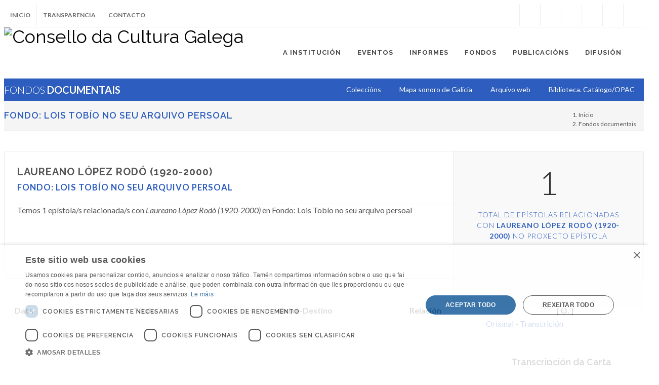

--- FILE ---
content_type: text/html; charset=ISO-8859-1
request_url: https://consellodacultura.gal/fondos_documentais/epistolarios/persoas-coleccion.php?p=27244&epistolario=10267
body_size: 22458
content:

<!DOCTYPE html>
<html dir="ltr" lang="en-US">
<head>
	<!-- script type="text/javascript">

  var _gaq = _gaq || [];
  _gaq.push(['_setAccount', 'UA-19323509-2']);
  _gaq.push(['_setDomainName', 'consellodacultura.gal']);
  _gaq.push(['_trackPageview']);

  (function() {
    var ga = document.createElement('script'); ga.type = 'text/javascript'; ga.async = true;
    ga.src = ('https:' == document.location.protocol ? 'https://ssl' : 'http://www') + '.google-analytics.com/ga.js';
    var s = document.getElementsByTagName('script')[0]; s.parentNode.insertBefore(ga, s);
  })();

</script -->


<!-- Google tag (gtag.js) -->
<script async src="https://www.googletagmanager.com/gtag/js?id=G-FGTN8KM0HQ"></script>
<script>
  window.dataLayer = window.dataLayer || [];
  function gtag(){dataLayer.push(arguments);}
  gtag('js', new Date());

  gtag('config', 'G-FGTN8KM0HQ');
</script>




<!-- Matomo -->
<script>
  var _paq = window._paq = window._paq || [];
  /* tracker methods like "setCustomDimension" should be called before "trackPageView" */
  _paq.push(['trackPageView']);
  _paq.push(['enableLinkTracking']);
  (function() {
    var u="//matomo.consellodacultura.gal/";
    _paq.push(['setTrackerUrl', u+'matomo.php']);
    _paq.push(['setSiteId', '2']);
    var d=document, g=d.createElement('script'), s=d.getElementsByTagName('script')[0];
    g.async=true; g.src=u+'matomo.js'; s.parentNode.insertBefore(g,s);
  })();
</script>
<!-- End Matomo Code -->
<!-- Matomo Image Tracker-->
<noscript><img referrerpolicy="no-referrer-when-downgrade" src="https://matomo.consellodacultura.gal/matomo.php?idsite=2&amp;rec=1" style="border:0" alt="" />
<!-- End Matomo --></noscript>

	<meta http-equiv="Content-Type" content="text/html; charset=iso-8859-1">

	<!-- css -->
    <!-- Stylesheets
	============================================= -->
	<link href="https://fonts.googleapis.com/css?family=Lato:300,400,400italic,600,700|Raleway:300,400,500,600,700|Crete+Round:400italic" rel="stylesheet" type="text/css" />

	<link rel="stylesheet" href="https://consellodacultura.gal/css/bootstrap.css" type="text/css" />
	<link rel="stylesheet" href="https://consellodacultura.gal/style.css" type="text/css" />
	<link rel="stylesheet" href="https://consellodacultura.gal/css/dark.css" type="text/css" />
	<link rel="stylesheet" href="https://consellodacultura.gal/css/font-icons.css" type="text/css" />
	<link rel="stylesheet" href="https://consellodacultura.gal/css/animate.css" type="text/css" />
	<link rel="stylesheet" href="https://consellodacultura.gal/css/magnific-popup.css" type="text/css" />

	<link rel="stylesheet" href="https://consellodacultura.gal/css/responsive.css" type="text/css" />
	<meta name="viewport" content="width=device-width, initial-scale=1" />
	<!--[if lt IE 9]>
		<script src="http://css3-mediaqueries-js.googlecode.com/svn/trunk/css3-mediaqueries.js"></script>
	<![endif]-->

	<!-- SLIDER REVOLUTION 5.x CSS SETTINGS -->
	<link rel="stylesheet" type="text/css" href="https://consellodacultura.gal/include/rs-plugin/css/settings.css" media="screen" />
	<link rel="stylesheet" type="text/css" href="https://consellodacultura.gal/include/rs-plugin/css/layers.css">
	<link rel="stylesheet" type="text/css" href="https://consellodacultura.gal/include/rs-plugin/css/navigation.css">
    <style>
	li coordinador/a {background-color:#f4f4f4;}
	.tp-video-play-button { display: none !important; }
	.tp-caption { white-space: nowrap; }
	</style>
	<script type="text/javascript" charset="UTF-8" src="//cdn.cookie-script.com/s/71b0bdfcab9ec027d8eb1bc1e0137943.js"></script>


	<!-- Document Title
	============================================= -->
	<title>Laureano López Rodó (1920-2000) /  Fondo: Lois Tobío no seu arquivo persoal / PROXECTO EP&Iacute;STOLAS / FONDOS DOCUMENTAIS / CONSELLO DA CULTURA GALEGA</title>

</head>
<body class="stretched no-transition">


		<!-- Header
		============================================= -->
		<script type="text/javascript" charset="UTF-8" src="//cdn.cookie-script.com/s/1b38356ed45d41a19687d3a17b9f0502.js"></script>

<!-- Banner
		============================================= -->
        <div id="top-bar" style="background-color:#27357F; display:none;">

			<div class="container clearfix">

				<div class="col_full nobottommargin">

					<!-- Top Links
					============================================= -->
					<div class="top-links" style="margin:auto; alignment-adjust:middle;">
						<a href="https://consellodacultura.gal/especiais/CCG40/"><img src="https://consellodacultura.gal/mediateca/extras/CCG_ig_banner40.gif"></a>
					</div><!-- .top-links end -->

				</div>

				</div>

			</div>

		</div><!-- #banner end --><!-- Top Bar
		============================================= -->
        <div id="top-bar">

			<div class="container clearfix">

				<div class="col_half nobottommargin">

					<!-- Top Links
					============================================= -->
					<div class="top-links">
						<ul>
							<li><a href="https://consellodacultura.gal/index.php">Inicio</a></li>
							<li><a href="https://consellodacultura.gal/transparencia.php">Transparencia</a></li>
							<li><a href="https://consellodacultura.gal/paxina.php?id=544">Contacto</a></li>
						</ul>
					</div><!-- .top-links end -->

				</div>

				<div class="col_half fright col_last nobottommargin">

					<!-- Top Social
					============================================= -->
					<div id="top-social">
						<ul><li><a href="https://www.instagram.com/consellocultura/" class="si-instagram"><span class="ts-icon"><i class="icon-instagram"></i></span><span class="ts-text">Instagram</span></a></li>
							<li><a href="https://www.facebook.com/consellocultura/" class="si-facebook"><span class="ts-icon"><i class="icon-facebook"></i></span><span class="ts-text">Facebook</span></a></li>
							<li><a href="https://twitter.com/consellocultura" class="si-twitter"><span class="ts-icon"><i class="icon-twitter"></i></span><span class="ts-text">Twitter</span></a></li>
							<li><a href="https://soundcloud.com/consello-cultura-galega" class="si-soundcloud"><span class="ts-icon"><i class="icon-soundcloud"></i></span><span class="ts-text">Soundcloud</span></a></li>
							<li><a href="https://www.youtube.com/user/ConsellodaCultura/" class="si-youtube"><span class="ts-icon"><i class="icon-youtube"></i></span><span class="ts-text">Youtube</span></a></li>
							<li><a href="tel:+34981957202" class="si-call"><span class="ts-icon"><i class="icon-call"></i></span><span class="ts-text">+34.981.957202</span></a></li>
							<li><a href="mailto:correo@consellodacultura.gal" class="si-email3"><span class="ts-icon"><i class="icon-email3"></i></span><span class="ts-text">correo@consellodacultura.gal</span></a></li>
						</ul>
					</div><!-- #top-social end -->

				</div>

			</div>

		</div><!-- #top-bar end -->

		<!-- Header
		============================================= -->
        <header id="header">

			<div id="header-wrap">

				<div class="container clearfix">

					<div id="primary-menu-trigger"><i class="icon-reorder"></i></div>

					<!-- Logo
					============================================= -->
					<div id="logo">
						<a href="https://consellodacultura.gal/index.php" class="standard-logo" data-dark-logo="https://consellodacultura.gal/images/logo-dark.png"><img src="https://consellodacultura.gal/images/logo.png" alt="Consello da Cultura Galega"></a>
						<a href="https://consellodacultura.gal/index.php" class="retina-logo" data-dark-logo="https://consellodacultura.gal/images/logo-dark@2x.png"><img src="https://consellodacultura.gal/images/logo@2x.png" alt="Consello da Cultura Galega"></a>
					</div><!-- #logo end -->

			<!-- Primary Navigation
					============================================= -->
					<nav id="primary-menu">
                    
                    <ul>

                        
						<li class="mega-menu"><a href="#">
						<div>A Instituci&oacute;n</div></a>
								<div class="mega-menu-content style-2 clearfix">
									<ul class="mega-menu-column col-md-5">
                                    <li class="mega-menu-title">
                                    <ul>
										<li>
											<div class="widget clearfix">
                                            <a href="https://www.youtube.com/watch?v=RGL1KYEipJg" target="_blank"><img src="https://consellodacultura.gal/mediateca/extras/CCG_ac_2019_video-presentacion-presidenta.jpg" /></a>
											</div>
                                            
										</li>
                                        <li style="margin-top:10px;">Neste pequeno vídeo, a presidenta do Consello da Cultura Galega explica algunhas das claves das súas ideas para a cultura de Galicia, o seu futuro e a súa herdanza.</li>
                                    </ul>
                                    </li>
									</ul>
									<ul class="mega-menu-column col-md-2">
										<li class="mega-menu-title"><a href="https://consellodacultura.gal/paxina.php?id=4812"><div>Que &eacute; o CCG?</div></a>
											<ul>
												<li><a href="https://consellodacultura.gal/paxina.php?id=4655"><div>Competencias</div></a></li>
                                                <li><a href="https://consellodacultura.gal/paxina.php?id=4678">
                                                <div>Lexislaci&oacute;n</div></a></li>
                                            </ul>
                                         </li>
              							 <div class="line" style="margin:5px 0; padding:5px 0;"></div>
                                         <li class="mega-menu-title"><a href="https://consellodacultura.gal/historia.php"><div>Historia</div></a>
											<ul>
												<li><a href="fitos.php"><div>Fitos</div></a></li>
												<li><a href="https://consellodacultura.gal/historia-videos.php">
												<div>Testemu&ntilde;as</div></a></li>
											</ul>
										 </li>
									 </ul>
									<ul class="mega-menu-column col-md-3">
										<li class="mega-menu-title"><a href="#"><div>Composición</div></a>
											<ul>
												<li><a href="https://consellodacultura.gal/plenario.php" class="sf-with-ul"><div>Plenario</div></a></li>
                                                <li><a href="https://consellodacultura.gal/comision-executiva.php" class="sf-with-ul">
												<div>Comisi&oacute;n executiva</div></a></li>
                                                <li><a href="https://consellodacultura.gal/presidencia.php" class="sf-with-ul"><div>Presidencia</div></a></li>
                                                <li><a href="https://consellodacultura.gal/seccions.php" class="sf-with-ul">
                                                <div>Secci&oacute;ns</div></a></li>
                                                
												
												
                                                
												<li><a href="https://consellodacultura.gal/arquivos.php" class="sf-with-ul"><div>Arquivos</div></a></li>
												<li><a href="https://consellodacultura.gal/comisions.php" class="sf-with-ul">
												<div>Comisi&oacute;ns t&eacute;cnicas e temporais</div></a></li>
											</ul>
										</li>									
                                     </ul>
										<ul class="mega-menu-column col-md-2">
<li class="mega-menu-title"><a href="https://consellodacultura.gal/medallas"><div>Medallas</div></a></li>
											        <div class="line" style="margin:3px 0; padding:3px 0;"></div>
<li class="mega-menu-title"><a href="https://consellodacultura.gal/area2.php?arq=4774"><div>Acción exterior</div></a></li>
															 <div class="line" style="margin:5px 0; padding:5px 0;"></div>							
                                        
										<li class="mega-menu-title"><a href="https://consellodacultura.gal/paxina.php?id=544"><div>Contacto</div></a>
											<ul>
												<li><a href="https://consellodacultura.gal/paxina.php?id=4724"><div>Localizaci&oacute;n</div></a></li>
												<li><a href="https://consellodacultura.gal/paxina.php?id=544"><div>Directorio</div></a></li>
                                        		<li><a href="https://consellodacultura.gal/paxina.php?id=543"><div>Imaxe gr&aacute;fica</div></a></li>
                                        		
											</ul>
										</li>
                                        
									</ul>
								</div>
					  </li>
                      		
						<li><a href="#">
							<div>Eventos</div></a>
								<ul>
									<li><a href="https://consellodacultura.gal/actividades.php?id=1"><h6 style="margin-bottom:0;">Actividades</h6></a></li>
									<li><a href="https://consellodacultura.gal/exposicions.php?id=1"><h6 style="margin-bottom:0;">Exposicións</h6></a></li>
	                                
	                                <li><a href="https://consellodacultura.gal/ccg-acolle.php" class="sf-with-ul">
	                                <div><h6 style="margin-bottom:0;">CCG Acolle</div></a></li>
	                                <li><a href="https://consellodacultura.gal/eventos.php?id=3" class="sf-with-ul">
	                                <div><h6 style="margin-bottom:0;">CCG Colabora</div></a></li>
	                                
	                                <li><a href="https://consellodacultura.gal/exterior.php" class="sf-with-ul">
	                                <div><h6 style="margin-bottom:0;">Exterior</div></a></li>
	                                <li><a href="#"><h6 style="margin-bottom:0;">Conmemoracións</h6></a>
										<ul>
	                                    	<li><a href="#" class="sf-with-ul"><div>Día das Letras Galegas</div></a>
	                                    		<ul>
													<li><a href="https://consellodacultura.gal/diadasletrasgalegas/2025/">2025 - Cantareiras</a></li>
													<li><a href="https://consellodacultura.gal/diadasletrasgalegas/2024/">2024 - Luísa Villalta</a></li>
													<li><a href="https://consellodacultura.gal/diadasletrasgalegas/2023/">2023 - Francisco Fernández del Riego</a></li>
                                                
													<li><a href="https://consellodacultura.gal/diadasletrasgalegas/2022/">2022 - Florencio Delgado Gurriarán</a></li>
                                                <li><a href="https://consellodacultura.gal/diadasletrasgalegas/2021/">2021 - Xela Arias</a></li>
													<li><a href="https://consellodacultura.gal/diadasletrasgalegas/2020/">2020 - Ricardo Carballo Calero</a></li>
												  <li><a href="https://consellodacultura.gal/diadasletrasgalegas/2019/">2019 – Antonio Fraguas</a></li>
												  <li><a href="https://consellodacultura.gal/publicacion.php?id=4318">2018 – María Victoria Moreno</a></li>
												  <li><a href="https://consellodacultura.gal/album/persoeiros/detalle.php?id=7051&persoa=732">2017 – Carlos Casares</a></li>
											  </ul>
	                                    	</li>
	                                    	<li><a href="#" class="sf-with-ul"><div>Concerto das Letras</div></a>
	                                    		<ul>
													      <li><a href="https://consellodacultura.gal/especial/concerto-letras-2025/">												    2025													</a></li>
													      <li><a href="https://consellodacultura.gal/especial/concerto-letras-2024/">												    2024													</a></li>
                                                <li><a href="https://consellodacultura.gal/especial/concerto-letras-2023/">												    2023													</a></li>
													<li><a href="https://consellodacultura.gal/especial/concerto-letras-2022/">												    2022													</a></li>
													<li><a href="https://consellodacultura.gal/especial/concerto-letras-2021/">												    2021													</a></li>
													<li><a href="https://consellodacultura.gal/especial/concerto-letras-2020/">												    2020													</a></li>
												  <li><a href="https://consellodacultura.gal/especial/concerto-letras-2019/">2019</a></li>
												  <li><a href="https://consellodacultura.gal/especial/concerto-letras-2018/">2018</a></li>
												  <li><a href="https://consellodacultura.gal/especial/concerto-letras-2017/">2017</a></li>
												  <li><a href="https://consellodacultura.gal/especial/concerto-letras-2016/">2016</a></li>
												  <li><a href="https://consellodacultura.gal/especial/concerto-letras-2015/">2015</a></li>
												  <li><a href="https://consellodacultura.gal/especial/concerto-letras-2014/">2014</a></li>
												  <li><a href="https://consellodacultura.gal/evento.php?id=200136">2013</a></li>
												  <li><a href="https://consellodacultura.gal/evento.php?id=353">2012</a></li>
											  </ul>
	                                    	</li>
	                                    	<li><a href="#" class="sf-with-ul"><div>No bico un cantar</div></a>
	                                    		<ul>
													<li><a href="	https://consellodacultura.gal/no-bico-un-cantar/2025/">2025</a></li>
													<li><a href="	https://consellodacultura.gal/no-bico-un-cantar/2024/">2024</a></li>
													<li><a href="	https://consellodacultura.gal/no-bico-un-cantar/2021/">2021</a></li>
												
																							
													<li><a href="https://consellodacultura.gal/no-bico-un-cantar/2020/">2020</a></li>
												  <li><a href="https://consellodacultura.gal/no-bico-un-cantar/2019/">2019</a></li>
												  <li><a href="https://consellodacultura.gal/no-bico-un-cantar/2018/">2018</a></li>
												  <li><a href="https://consellodacultura.gal/no-bico-un-cantar/2017/">2017</a></li>
												  <li><a href="https://consellodacultura.gal/no-bico-un-cantar/2016/">2016</a></li>
												  <li><a href="https://consellodacultura.gal/no-bico-un-cantar/2015/">2015</a></li>
												  <li><a href="https://consellodacultura.gal/no-bico-un-cantar/2014/">2014</a></li>
												  <li><a href="https://consellodacultura.gal/no-bico-un-cantar/2013/">2013</a></li>
											  </ul>
	                                    	</li>
											  <li><a href="https://consellodacultura.gal/todos.php?serie=Ano Castelao">Ano Castelao 2025</a></li>
													<li><a href="https://consellodacultura.gal/seg/">Centenario do SEG</a></li>
											
											      <li><a href="https://consellodacultura.gal/especiais/centenario-de-manuel-murguia" class="sf-with-ul"><div>Centenario de Manuel Murguía</div></a></li>
											
	                                    	
	                                    	<li><a href="#" class="sf-with-ul"><div>Día das Artes Galegas</div></a>
	                                    		<ul>
													<li><a href="https://consellodacultura.gal/especiais/domingo-de-andrade/">2020 – Domingo de Andrade</a></li>
												</ul>
	                                    	</li>
	                                    	<li><a href="https://consellodacultura.gal/exposicions/item.php?id=6247&exp=200807&idioma=gal&nome=Artesa.%202019" class="sf-with-ul"><div>Día da Ciencia en Galego</div></a></li>
	                                    	<li><a href="https://consellodacultura.gal/especiais/nos/" class="sf-with-ul"><div>Ano Nós</div></a></li>
                                            
                                            <li><a href="https://consellodacultura.gal/especiais/centenario-de-emilia-pardo-bazan/" class="sf-with-ul"><div>Centenario de Emilia Pardo Bazán</div></a></li>
                                            
	                                    	<li><a href="#" class="sf-with-ul"><div>Día do Patrimonio Mundial</div></a>
	                                    		<ul>
                                                <li><a href="https://consellodacultura.gal/dia-do-patrimonio-2020.php">2020</a></li>
													<li><a href="https://consellodacultura.gal/dia-do-patrimonio-2018.php">2018</a></li>
												</ul>
	                                    	</li>
	                                    </ul>
	                                </li>
	                                <li><a href="http://roteiros.culturagalega.gal/" class="sf-with-ul"><div><h6 style="margin-bottom:0;">Roteiros</h6></div></a></li>
	                                
	                                <li><a href="https://consellodacultura.gal/eventos_tipos.php?tipo=esp" class="sf-with-ul"><div><h6 style="margin-bottom:0;">Especiais</h6></div></a>  </li>
                               </ul>
                            </li>
                      		
						<li><a href="#">
							<div>Informes</div></a>
								<ul>
									<li><a href="https://consellodacultura.gal/ocg/"><h6 style="margin-bottom:0;">Observatorio da Cultura Galega</h6></a></li>
									<li><a href="https://consellodacultura.gal/libros-tipo.php?tipo=Documento%20de%20Traballo"><h6 style="margin-bottom:0;">Documentos de traballo</h6></a></li>
	                                <li><a href="https://consellodacultura.gal/libros-tipo.php?tipo=Informe"><h6 style="margin-bottom:0;">Informes</h6></a></li>
                                </ul>
                        </li>
                      		
						<li><a href="#">
						<div>Fondos</div></a>
								<ul>
	                                <li><a href="#" class="sf-with-ul"><div><h6 style="margin-bottom:0;">C. de documentación</h6></div></a>
                                    
	                                    <ul>
											<li><a href="https://consellodacultura.gal/aeg/">Arquivo da Emigración galega</a></li>
										  <li><a href="https://consellodacultura.gal/cdif/">Centro de Documentación en Igualdade e Feminismos</a></li>
										  <li><a href="https://consellodacultura.gal/cdsg/">Centro de Documentación Sociolíngüística de Galicia</a></li>
										  <li><a href="https://consellodacultura.gal/asg/">Arquivo Sonoro de Galicia</a></li>
									  </ul>
                                      
	                                <li><a href="https://consellodacultura.gal/paxina.php?id=7321" class="sf-with-ul"><h6 style="margin-bottom:0;">Biblioteca</h6></a></li>
                                      
	                                <li><a href="https://consellodacultura.gal/fondos_documentais/epistolarios/">
	                                <h6 style="margin-bottom:0;">Fondos</h6></a>
										<ul>
	                                             <li><a href="https://consellodacultura.gal/fondos_documentais/fondo.php?f=10411" class="sf-with-ul">Fondo Miguel Gutiérrez de propaganda política</a></li>
                                                 
	                                             <li><a href="https://consellodacultura.gal/fondos_documentais/fondo.php?f=10517" class="sf-with-ul">Fondo "Queimada popular de Cervo</a></li>
                                                 </ul></li>
	                                <li><a href="https://consellodacultura.gal/fondos_documentais/hemeroteca/" class="sf-with-ul"><div><h6 style="margin-bottom:0;">Hemeroteca</h6></div></a>
	                                    <ul>
											<li><a href="https://consellodacultura.gal/fondos_documentais/hemeroteca/coleccion.php?id=7523">A Nosa Terra</a></li>
                                            <li><a href="https://consellodacultura.gal/fondos_documentais/hemeroteca/coleccion.php?id=7050">A Saia. Publicacións Periódicas Feministas</a></li>
										  
										  <li><a href="https://consellodacultura.gal/fondos_documentais/hemeroteca/coleccion.php?id=5728">Céltiga. Revista da emigración</a></li>
										  <li><a href="https://consellodacultura.gal/fondos_documentais/hemeroteca/coleccion.php?id=10297">Cultura Obrera</a></li>
											 <li><a href="https://consellodacultura.gal/fondos_documentais/hemeroteca/coleccion.php?id=10368">Cultura Proletaria</a></li>
											 <li><a href="https://consellodacultura.gal/fondos_documentais/hemeroteca/coleccion.php?id=10531">España Libre</a></li>
												<li><a href="https://consellodacultura.gal/fondos_documentais/hemeroteca/cabeceira/index.php?p=4441">Irimia</a></li>
										  <li><a href="https://consellodacultura.gal/fondos_documentais/hemeroteca/coleccion.php?id=406">Repertorio da prensa da emigración</a></li>
												<li><a href="https://consellodacultura.gal/fondos_documentais/hemeroteca/coleccion.php?id=10363">Teima</a></li>
									  </ul>
	                                </li>
	                                <li><a href="#" class="sf-with-ul"><div><h6 style="margin-bottom:0;">Catálogos e repertorios</h6></div></a>
	                                    <ul>
											<li><a href="https://catalogo-rbgalicia.xunta.gal/cgi-bin/koha/opac-search.pl?idx=&amp;q=&amp;branch_group_limit=branch%3ACCG" target="_blank">Biblioteca</a></li>
									
<li><a href="https://consellodacultura.gal/fondos_documentais/materiais/coleccion.php?col=9610">RNE Galicia</a></li>                                            
                                            
											<li><a href="https://consellodacultura.gal/fondos_documentais/hemeroteca/coleccion.php?id=406">Repertorio da prensa da emigración</a></li>
									  </ul>
	                                </li>
	                                <li><a href="https://consellodacultura.gal/fondos_documentais/epistolarios/">
	                                <h6 style="margin-bottom:0;">Proxecto Epístola</h6></a>
										<ul>
	                                             <li><a href="https://consellodacultura.gal/fondos_documentais/epistolarios/epistolario.php?epistolario=10415" class="sf-with-ul"><div>Camilo José Cela</div></a></li>   
	                                             <li><a href="https://consellodacultura.gal/fondos_documentais/epistolarios/epistolario.php?epistolario=10298" class="sf-with-ul"><div>Emilia Pardo Bazán</div></a></li>         
                                                                   	           
                                               <li><a href="https://consellodacultura.gal/fondos_documentais/epistolarios/persoas.php?p=3708" class="sf-with-ul"><div>Luís Seoane</div></a></li>             
                                                       	<li><a href="https://consellodacultura.gal/fondos_documentais/epistolarios/persoas.php?p=3904" class="sf-with-ul">
	                                    	<div>Loís Tobio</div></a></li>
                                                   	                                  	                                    	
                                            <li><a href="https://consellodacultura.gal/fondos_documentais/epistolarios/persoas.php?p=5778" class="sf-with-ul">
	                                    	<div>Paulo Rónai</div></a></li>
                                            
                                            <li><a href="https://consellodacultura.gal/fondos_documentais/epistolarios/persoas.php?p=2869" class="sf-with-ul"><div>Ramón Otero Pedrayo</div></a></li>	       
                                            
                                            <li><a href="https://consellodacultura.gal/fondos_documentais/epistolarios/persoas.php?p=672" class="sf-with-ul">
	                                    	<div>Ricardo Carballo Calero</div></a></li>
                                            
                                            <li><a href="https://consellodacultura.gal/fondos_documentais/epistolarios/persoas.php?p=784" class="sf-with-ul">
	                                    	<div>Rosalía de Castro</div></a></li>
                                            
                                              	<li><a href="https://consellodacultura.gal/fondos_documentais/epistolarios/persoas.php?p=2950" class="sf-with-ul"><div>Valentín Paz Andrade</div></a></li>
                                            
	                                    </ul>
	                                </li>
	                                <li><a href="#"><h6 style="margin-bottom:0;">Coleccións</h6></a>
										<ul>
	                                    	<li><a href="https://consellodacultura.gal/album-de-galicia/" class="sf-with-ul">
	                                    	<div>Álbum de Galicia</div></a></li>
	                                    	<li><a href="http://www.culturagalega.org/atalaia/" class="sf-with-ul"><div>Atalaia</div></a></li>
	                                    	<li><a href="https://consellodacultura.gal/fondos_documentais/coleccion-de-lousas/" class="sf-with-ul">
	                                    	  <div>Colección de lousas</div></a></li>
	                                    	<li><a href="https://consellodacultura.gal/prensa/del_riego.php" class="sf-with-ul">
	                                    	  <div>Francisco Fernández del Riego. Correspondente para América</div></a></li>
	                                    	<li><a href="http://galicia100.consellodacultura.gal/" class="sf-with-ul"><div>Galicia 100</div></a></li>
	                                    	<li><a href="http://gmh.consellodacultura.gal" class="sf-with-ul"><div>Gallaecia Monumenta Historica</div></a></li>
	                                    	<li><a href="http://mapasonoro.consellodacultura.gal/" class="sf-with-ul">
	                                    	  <div>Mapa Sonoro de Galicia</div></a></li>
	                                    	<li><a href="http://www.consellodacultura.gal/proxecto_sarmiento/" class="sf-with-ul">
	                                    	  <div>Proxecto Sarmiento</div></a></li>
	                                    </ul>
	                                </li>
	                                <li><a href="#"><h6 style="margin-bottom:0;">Web histórica</h6></a>
										<ul>
											
	<li><a href="https://consellodacultura.gal/fondos_documentais/web/proxecto.php?id=10523" class="sf-with-ul">
	                                    	  <div>Palabras desconxeladas (Henrique Harguindey)</div></a></li>
	                                    	<li><a href="https://consellodacultura.gal/fondos_documentais/web/proxecto.php?id=7661" class="sf-with-ul">
                                    	    <div>Coordinadora galega de normalización e dinamización</div></a></li>
	                                    	<li><a href="http://poesiagalega.org/" class="sf-with-ul">
	                                    	  <div>Poesía galega</div></a></li>
	                                    	
	                                    </ul>

	                                </li>
                               </ul>
                        </li>
                      		
						<li><a href="#">
							<div>Publicacións</div></a>
								<ul>
									<li><a href="https://consellodacultura.gal/libros.php">Obras impresas e dixitais</a></li>
	                                <li><a href="#" class="sf-with-ul"><div>Recursos e obras de referencia</div></a>
	                                    <ul>
											<li><a href="http://dicionarios.consellodacultura.gal/termosescenicos/">Diccionario de termos escénicos</a></li>
										  <li><a href="http://www.consellodacultura.gal/asg/instrumentos/">Os instrumentos musicais na tradición galega</a></li>
										  <li><a href="https://consellodacultura.gal/recursos-documentais.php">Recursos documentais</a></li>
                                          <li><a href="https://consellodacultura.gal/mediateca/extras/CCG_2022_Normas-de-entrega-de-orixinais-para-a-sua-edicion.pdf">Normas de edici&oacute;n</a></li>
									  </ul>
                                  </li>
                          </ul>
                        </li>
                      		
						<li><a href="#">
							<div>Difusión</div></a>
								<ul>
								  <li><a href="http://www.culturagalega.gal">
							      <h6 style="margin-bottom:0;">culturagalega.gal</h6></a></li>
										  <li><a href="http://www.consellodacultura.gal/agora">
							      <h6 style="margin-bottom:0;">Ágora Podcasts</h6></a></li>
	                              <li><a href="#" class="sf-with-ul"><div><h6 style="margin-bottom:0;">Coñece a cultura galega</h6></div></a>
	                                    <ul>
											<li><a href="http://www.culture.gal">culture.gal</a></li>
											<li><a href="https://consellodacultura.gal/lugares-de-memoria/">Lugares de memoria</a></li>
											<li><a href="http://www.consellodacultura.gal/especiais/seara">Seara. Discover Galician literature</a></li>
											<li><a href="https://consellodacultura.gal/cdsg/loia/?idioma=3" target="_blank">Loia. Guía aberta á lingua galega</a></li>
										  <li><a href="https://consellodacultura.gal/especiais/historias-de-ida-e-volta/index.php">Historias de ida e volta</a></li>
										  <li><a href="http://mapas.consellodacultura.gal/escolas/">As escolas da emigración</a></li>
										  <li><a href="http://mapasonoro.consellodacultura.gal/">Mapa sonoro de Galicia</a></li>
										  <li><a href="http://www.consellodacultura.gal/asg/instrumentos/">Os instrumentos musicais na tradición galega</a></li>
										  <li><a href="https://consellodacultura.gal/especiais/mestre-mateo/index.php">Os profetas do Pórtico da gloria e a cultura galega</a></li>
										  <li><a href="https://consellodacultura.gal/trinta-anos/">30 anos de audiovisual galego</a></li>
										  <li><a href="https://consellodacultura.gal/no-bico-un-cantar/2019/">No bico un cantar</a></li>
											<li><a href="https://consellodacultura.gal/especiais/pub.php?id=7521">										    #odeportegalegofalagalego </a></li>
										  <li><a href="http://roteiros.culturagalega.gal">Roteiros</a></li>
									  </ul>
                                  </li>
									
									     <li><a href="#" class="sf-with-ul"><div>Audiovisual & Podcasts </div></a>
	                                    <ul>
											   <li><a href="https://consellodacultura.gal/agora" target="_blank">Ágora Podcasts</a></li>
                                        <li><a href="https://consellodacultura.gal/evento.php?id=202088" target="_blank">Saberes e sabores. Mulleres que alimentan a vida. 2025</a></li>
											<li><a href="https://consellodacultura.gal/evento.php?id=201968" target="_blank">A zanfona, memoria da Transición. 2024</a></li>
											
											<li><a href="https://consellodacultura.gal/especiais/memoria-do-teatro/" target="_blank">Memoria do teatro</a></li>
											
												<li><a href="https://consellodacultura.gal/especiais/o-que-pode-a-danza/" target="_blank">O que pode a danza</a></li>
											
											<li><a href="https://consellodacultura.gal/especiais/axudademe-a-cantar/" target="_blank">Axudádeme a cantar</a></li>
											<li><a href="https://consellodacultura.gal/paxina.php?id=9049" target="_blank">A literature to explore</a></li>		
												<li><a href="https://consellodacultura.gal/crossingborders">Trad music: crossing borders</a></li>										
											
											<li><a href="https://consellodacultura.gal/especiais/sophias/">Sophias</a></li>
										  <li><a href="https://consellodacultura.gal/especiais/aqui-medra-a-lingua/">Aquí medra a lingua</a></li>
												
											<li><a href="https://consellodacultura.gal/especiais/a-camisa/">A camisa</a></li>
											 <li><a href="https://consellodacultura.gal/especiais/a-lindona-de-galicia/">A Lindona de Galicia</a></li>
									  </ul>
	                                </li>
									
									
	                                <li><a href="#" class="sf-with-ul"><div>Apps</div></a>
	                                    <ul>
											<li><a href="http://xogostradicionais.consellodacultura.gal" target="_blank">Xogos tradicionais galegos</a></li>
																				
											<li><a href="https://consellodacultura.gal/noticia.php?id=3803" target="_blank">Leme. A cultura galega na túa man</a></li>
										  <li><a href="https://consellodacultura.gal/maquina-do-tempo.php">A máquina do tempo</a></li>
										  <li><a href="https://play.google.com/store/apps/details?id=com.ozonomultimedia.galicia100&amp;hl=es_419">Galicia 100</a></li>
									  </ul>
	                                </li>
									
									  
									
	                                <li><a href="#" class="sf-with-ul"><div>Mapas</div></a>
	                                    <ul>
											<li><a href="http://mapasonoro.consellodacultura.gal/" target="_blank">Mapa sonoro de Galicia</a></li>
										  <li><a href="http://roteiros.culturagalega.gal">Roteiros da cultura galega</a></li>
										  <li><a href="http://mapas.consellodacultura.gal/escolas/">As escolas da emigración</a></li>
										  <li><a href="http://mapas.consellodacultura.gal/icultura/">Mapa de Equipamentos culturais</a></li>
									  </ul>
	                                </li>
	                                <li><a href="#" class="sf-with-ul"><div>Recursos</div></a>
	                                    <ul>
											<li><a href="http://culturagalega.gal/tematica.php?tematica=ciencia" target="_blank">Setestrelo: divulgación da ciencia</a></li>
										  <li><a href="http://kit.consellodacultura.gal/">Kit de normalización lingüística</a></li>
										  <li><a href="#">Guía de linguaxe non sexista</a></li>
									  </ul>
	                                </li>
								  <li><a href="https://consellodacultura.gal/paxina.php?id=10993">
							      <h6 style="margin-bottom:0;">Boletín de novidades</h6></a></li>
                                </ul>
                        </li>
                      		
									
                            
                            

                    </ul>
                        
                       
						<!-- Top Search
						============================================= -->
						<div id="top-search">
							<a href="#" id="top-search-trigger"><i class="icon-search3"></i><i class="icon-line-cross"></i></a>
							</form>
        <form action="https://consellodacultura.gal/search.php" method="get" accept-charset="UTF-8"  name="q">
            <input type="text" name="q" class="form-control" value="" placeholder="Que precisas? .." />
            
            <!-- 
            <input type="hidden" name="cx" value="007182104328787095013:z0fumm1-vlo" />
            <input type="hidden" name="cof" value="FORID:11" />
            <input type="hidden" name="ie" value="utf-8" />
            <input type="hidden" name="oe" value="utf-8" /> -->
        </form>

    
							
					  </div><!-- #top-search end -->

					</nav><!-- #primary-menu end -->

				</div>

			</div>
            

</header>
        <!-- #header end -->
        <!-- #header end -->
        
        <!-- submenu -->
        <div id="page-menu">

			<div id="page-menu-wrap">

				<div class="container clearfix">

					<div class="menu-title">FONDOS <span>DOCUMENTAIS</span></div>
					<nav>
						<ul>
							<li><a href="#">Colecci&oacute;ns</a>
                            	<ul>
                                	<li><a href="http://consellodacultura.gal/fondos_documentais/hemeroteca/coleccion.php?id=7523" class="sf-with-ul">A Nosa Terra</a></li>
                                	<li><a href="http://consellodacultura.gal/fondos_documentais/hemeroteca/coleccion.php?id=5728" class="sf-with-ul">C&eacute;ltiga</a></li>
                                    <li><a href="http://consellodacultura.gal/fondos_documentais/hemeroteca/coleccion.php?id=7050" class="sf-with-ul">A Saia</a></li>
									<li style="display:none;"><a href="http://consellodacultura.gal/fondos_documentais/hemeroteca/coleccion.php?id=406" class="sf-with-ul">Repertorio da prensa da emigraci&oacute;n galega</a></li>
                                	<li><a href="http://consellodacultura.gal/fondos_documentais/epistolarios/epistolario.php?epistolario=1657" class="sf-with-ul">Epistolario Rosal&iacute;a de Castro</a></li>
                                    <li><a href="http://consellodacultura.gal/fondos_documentais/epistolarios/epistolario.php?epistolario=7047" class="sf-with-ul">Fondo Ram&oacute;n Pi&ntilde;eiro</a></li>
									<li><a href="http://consellodacultura.gal/fondos_documentais/epistolarios/epistolario.php?epistolario=1651" class="sf-with-ul">Fondo Fundaci&oacute;n Lu&iacute;s Seoane</a></li>

                                </ul>
                            </li>
							<li><a href="http://mapasonoro.consellodacultura.gal/"><div>Mapa sonoro de Galicia</div></a></li>
							<li><a href="http://consellodacultura.gal/fondos_documentais/web/"><div>Arquivo web</div></a></li>
							<li><a href="http://catalogo-rbgalicia.xunta.gal/cgi-bin/koha/opac-search.pl?idx=&q=&branch_group_limit=branch%3ACCG" target="_blank"><div>Biblioteca. Cat&aacute;logo/OPAC</div></a></li>
						</ul>
					</nav>

				<div id="page-submenu-trigger"><i class="icon-reorder"></i></div>

				</div>
			</div>
           


		</div>        <!-- Page Title
		============================================= -->
        <section id="page-title" class="page-title-mini">

			<div class="container clearfix">
				<h1><a href="epistolario.php?epistolario=10267"> Fondo: Lois Tobío no seu arquivo persoal</a></h1>
				<span>----</span>
				<ol class="breadcrumb">
					<li><a href="../../index.php">Inicio</a></li>
					<li>Fondos documentais</li>
          			<li class="active"><a href="index.php">Proxecto Ep&iacute;stola</a></li>
				</ol>
			</div>

		</section>
        <!-- Page title transparent -->
        <section id="page-title" class="page-title-nobg" style=" border-bottom:none; display:none;">

			<div class="container clearfix  heading-block" style="margin-bottom:0;">
				<h1>Laureano López Rodó (1920-2000)<span style="color:#666;">Aparece en <b>1</b> epistolas</span></h1>
				<span></span>
			</div>

		</section>
        <!-- /Page title transparent -->
        

		<!-- Content
		============================================= -->
		<section id="content">

			<div class="content-wrap" style="padding-top:40px;">

				<div class="container clearfix">
                <div class="pricing-box pricing-extended bottommargin clearfix"  style="min-height:250px;">

						<div class="pricing-desc">
							<div class="pricing-title" >
								<h3>Laureano López Rodó (1920-2000)<br><small><a href="epistolario.php?epistolario=10267"> Fondo: Lois Tobío no seu arquivo persoal</a></small></h3>
                                <span style="text-transform:none;"></span>
							</div>
							<span>Temos 1 epístola/s relacionada/s con <em>Laureano López Rodó (1920-2000)</em> en  Fondo: Lois Tobío no seu arquivo persoal</span>
						</div>

						<div class="pricing-action-area">
						  <div class="pricing-price">
								1							</div>
							<div class="pricing-meta">
								<span class="price-tenure"><a href="persoas.php?p=27244">Total de epístolas relacionadas con <strong>Laureano López Rodó (1920-2000)</strong> no Proxecto Epístola</a>
							</div>
						</div>

						

					</div>

					<div class="table-responsive">

					  <table id="datatable1" class="table" cellspacing="0" width="100%">
							<thead style="text-align:center;">
								<tr>
									<th width="5%">Data</th>
									<th width="25%">T&iacute;tulo</th>
									<th width="15%">Orixe-Destino</th>
									<th width="15%">Relaci&oacute;n</th>
									<th width="10%">[&nbsp;O.&nbsp;]</th>
								</tr>
							</thead>
							<tfoot style="display:none;">
								<tr>
									<th width="5%">Data</th>
									<th width="25%">T&iacute;tulo</th>
									<th width="15%">Orixe-Destino</th>
									<th width="15%">Relaci&oacute;n</th>
                                    <th width="10%">[&nbsp;O.&nbsp;]</th>
								</tr>
							</tfoot>
							<tbody>
								                                	<tr class="date">
									<td width="5%">1965-03-26</td>
                                    
									<td width="25%"><h5><a href="epistola.php?id=79664&epistolario=10267"> Carta de Lois Tobío Fernández a Virgilio Garrido, 1965.</a></h5>
                                    </td>
									<td width="15%"><address>Madrid - Montevideo</address></td>
									<td width="15%">          Mencionado/a          </td>
									
                                    
									<td width="10%">
                                     
                                    <a href="../../mediateca/extras/CCG_Epistolario-Tobio-Lois_enviadas_Garrido-Virgilio_1965-03-26.pdf" target="_blank">Orixinal</a>  - 
                                                    							<a href="#myModal179664" class="left-icon" data-lightbox="inline" alt="Ler a epistola transcrita">
                            Transcrición</a>
                            <div class="modal-on-click" data-target="#myModal1"></div>

					<!-- Modal -->
					<div class="modal1 mfp-hide" id="myModal179664">
						<div class="block divcenter" style="background-color: #FFF; max-width: 850px;">
						  <div style="padding: 50px; font-family:'Palatino Linotype', 'Book Antiqua', Palatino, serif">
								<h4>Transcripción da Carta de Lois Tobío Fernández a Virgilio Garrido, 1965. en 26/03/1965</h4>
								<p class="nobottommargin">					Madrid, 26 de marzo de 1965<br />
<br />
Querido Garrido: Hace mucho tiempo que debía haberle escrito pero en el Madrid actual cada vez se dispone de menos tiempo y en ello se va pareciendo a las grandes capitales. En eso y en poco más; pues en otras cosas sigue siendo el poblachón manchego de antaño y aún peor. Pues en punto a suciedad y descuido pocas ciudades hay que se le comparen. El llenar de basura las calles es cosa corriente y que asombra en un régimen autoritario. Pero yo creo que esto responde a una política, aparte de la afición que siempre tuvieron a la mugre los dos sectores que hoy dominan el mundo político español: sacristías y cuarteles. Esa política es la de dejar que la gente haga lo que le dé la gana mientras ello no suponga la más mínima amenaza para su poderío. Por otra parte, existe el evidente propósito de mantener a las masas proletarias en el más bajo nivel de educación y cultura, para que su diferencia con los sectores dirigentes sea bien marcada. La estructura sociológica que a la sociedad española se ha propuesto dar el régimen es el de una masa popular mantenida al nivel mínimo en lo económico, cultural y educacional y una burguesía media o alta de vida económicamente acomodada u opulenta y bien preparada en lo cultural y profesional aunque, naturalmente, a la manera y según los estilos clericales. Como se ve, un Estado clasista y con tendencia a acentuar la diferencia entre las clases. Los dos sectores dirigentes tienden a perpetuar su predominio y el de la burguesía media y alta haciendo que la masa proletaria, por su precaria situación económica y su analfabetismo o semi-analfabetismo, acompañada de una intensa labor de catequización religiosa, permanezca sumisa y dispuesta a aceptar todo, ya no sólo por el temor y el palo sino desde dentro, estupidizando.<br />
El plan es claro para cualquier observador atento y hay que decir que ha producido desgraciadamente ciertos resultados. A ello ha contribuido también el aflujo de elementos rurales a las capitales, atraídos por la industria y huyendo del campo miserable y abandonado. Estos elementos rurales, sobre los que el cura y la guardia civil pudieron actuar con todo el peso en los últimos 25 años no tienen arrestos ni conceptos que les permita formar un proletariado consciente. Y así se ve que, en su inmensa mayoría, se resignan borreguilmente a todo y no hay en ellos el menor indicio ni posibilidad de rebeldía. Los sindicatos verticales, que como sindicatos son una pura ficción, cumplen, sin embargo, el papel de fingir una defensa de los intereses de los trabajadores aunque todo el mundo sabe que no tienen más finalidad que mantenerlos sometidos al régimen. Ha habido algunos conatos de protesta, reclamando sindicatos auténticos, obreros, sobre todo en Asturias. Pero esas protestas pronto se ahogan y el gobierno, con sus medios represivos, amenazas, sanciones y expulsiones queda a la postre dueño de la situación. Cualquier organización clandestina obrera que intente formarse es inmediatamente descubierta y desarticulada gracias al excelente aparato policiaco que ha creado el gobierno, quizá el único mecanismo administrativo que funciona bien, estupendamente bien, en este extraño país.<br />
Ultimamente ha habido agitación estudiantil, como Vd. sabrá por la prensa. Miguel, que cursa 1º de Ciencias Económicas, participó también en los jaleos, como todos. La cosa fue bastante seria. Los estudiantes reclaman el derecho a formar asociaciones libres y que desaparezca el SEU, sindicato falangista creado desde arriba y cuyos dirigentes y aprovechadores son también nombrados por los que mandan. Hubo tumultos, asambleas, protestas. Algunos profesores se solidarizaron con los alumnos. Se incoaron varios expedientes y algunas autoridades decidieron recibir a una comisión de estudiantes para que les expusiera sus reclamaciones. En términos vagos, las autoridades declararon estar dispuestas a aceptarlas en principio. Los estudiantes se calmaron ante las promesas. Pero pasan los días y todo queda en promesas. Se ve que no están dispuestos los que mandan a acceder a lo que los estudiantes piden. Y éstos vuelven a agitarse. Lo malo es que se acercan las fechas de los exámenes, mala época para agitaciones estudiantiles.<br />
Una de las características de este régimen es el inmobilismo. Se resiste a introducir la menor modificación en las estructuras políticas, anacrónicas, mamarrachescas que han creado. Presienten, sin duda, que cualquier innovación podría ser la grieta por donde penetrase a presión el impulso que diera con todo al traste. Los más vivos entre los que mandan se dan cuenta de que el aparato político creado no tiene viabilidad y quisieran perfeccionarlo. Pero los más obtusos se obstinan en mantener rígidas las estructuras ante el temor de que se desmorone. De todos modos, están en un callejón sin salida y en el caso español actual se confirma otra vez plenamente el viejo pensamiento de Solon, hace 2500 años, de que la dictadura personal es una finca muy hermosa pero sin salida. Porque la salida es siempre catastrófica. No hace muchos días el ministro de Marina, adlatere y hombre de confianza de Franco dijo en un discurso en Barcelona que los españoles debían tener confianza y no inquietarse, que Franco institucionalizaría el país en el momento oportuno. Quiere decirse que España, al cabo de un cuarto de siglo de este régimen, todavía no está "institucionalizada", que carece de instituciones, que vive en precario y provisionalmente, lo cual es, verdaderamente increíble y, además, peligroso. Uno se echa a pensar por qué razón Franco no se ha preocupado de dar una estructura política, con pretensiones de estable, al país. Puede haber razones psicológicas, pues todo dictador, desvanecido por el poder prolongado y omnímodo, llega a creerse eterno o poco menos y más cuando, como en el caso presente, se cree un agente directo de la Providencia. Muchos que han buscado y conseguido la dictadura personal son megalómanos o psicópatas de algún tipo; pero es seguro que aunque no lo sean mucho al principio terminan siéndolo porque el poder absoluto no sólo corrompe absolutamente sino que además trastorna absolutamente. En el caso presente puede haber las dos cosas o un comienzo larvado que luego se desarrolló. Por otra parte, hay el factor que pudiéramos llamar egoísta o cínico, el "après moi le déluge" de Luis XV. Lo que venga después le tiene sin cuidado y eso puede explicar esa demora en la "institucionalización" del país.<br />
Hace algún tiempo corrió insistentemente la especie de que padecía de mal de Parkinson. Las informaciones parecían ser verosímiles y de buena tinta. Se dijo que, en un viaje secreto, un famoso cirujano suizo especializado lo había intervenido para aliviarle quirúrgicamente los síntomas. Hasta donde puede apreciarse –yo lo ví una vez en la calle y he observado sus fotografías en la prensa, hay ciertos síntomas sospechosos. Creí observar cierto envaramiento en su manera de caminar. En las fotos aparece siempre agarrándose las manos; la expresión del rostro parece ser cada vez más inexpresiva y como de máscara. Hubo desmentidos en la prensa pero ello, naturalmente, nada significa.<br />
Si desaparece o se inutiliza nadie sabe quién recogerá su herencia y cómo. Dentro de los grupos que apoyan el régimen hay fuertes antagonismos. Ninguno de ellos, individuo ni colectividad, tiene gravitación preferente. La táctica de Franco ha sido siempre la de impedir que nadie destacara demasiado para que no le hiciera sombra. En la presidencia del gobierno puso a un general que cuenta con pocas simpatías en el ejército y que en ningún caso podría eclipsarle. Utilizó a la gente del Opus Dei, más competente que la de otros sectores para resolver ciertos problemas sobre todo económicos; pero ahora los del Opus Dei vuelven a estar en baja. El que más gallea a estas horas es mi paisano Fraga Iribarne que se hace el autobombo al frente del Ministerio de Información; pero carece de arraigo y prestigio fuera de un reducido núcleo falangista; y aunque adula al Ejército y a la Iglesia no tiene en éstos especiales simpatías. En realidad, se advierte falta de unidad en el gobierno debida, sin duda, a la declinación física progresiva de F. que, se dice, no interviene apenas ya en lo que no sea directivas de política internacional, dejándolo todo a los ministros que son otros tantos reyes de taifas, cada uno de los cuales tiene orientación política propia y a veces encontrada con la de otros colegas. Así se ve en el planeamiento y ejecución del Plan de Desarrollo, obra del Ministro de Comercio y que cuenta con la sorda y taimada resistencia y boicot del Ministro de Agricultura y otros. Es asombroso que ese Plan de Desarrollo, presentado como una empresa nacional de grandes perspectivas sea atacado violentamente en ciertos órganos falangistas que no ahorra dicterios contra su comisario supremo, el Sr. López Rodó. Uno tiene la impresión de desbarajuste político creciente, y del administrativo no hablemos porque jamás hubo en España tal desorganización, a pesar de que en eso nunca fuimos un modelo. Podría aplicarse aquí aquella frase de no sé quién a no sé qué régimen sudamericano  de "una tiranía mitigada por el relajo". Los servicios administrativos y judiciales, la enseñanza, los servicios públicos, la policía urbana (en el sentido de la limpieza) no en el otro) funcionan de manera lamentable. En un país que por circunstancias especiales recibe sumas enormes por turismo que le permiten equilibrar su balanza de pago, en otro caso deficitaria, un elemento tan básico como las carreteras está bastante descuidado y lo que se va haciendo es insuficiente y a un ritmo lentísimo. Para visitar centros interesantes de turismo, y no por cierto remotos, como Siguënza, por ejemplo, las rutas son en una parte del recorrido al menos impracticables, fuera de las grandes vías troncales, en las que también hay sus más y sus menos, los caminos son, en general, malos, peores que, por ejemplo, en la época de Primo de Rivera, con aquel famoso circuito de firmes especiales que siguen formando la base en un 70 u 80% de la actual red vial turística española. Y mientras se han desatendido, y se siguen desatendiendo, o no atendiendo como es debido, las carreteras turísticas, se han gastado y se siguen gastando sumas ingentes en obras de tipo puramente suntuario o espectacular como el famoso Valle de los Caídos inmenso y megalomaníaco osario, remedo grotesco, disparatado, absurdo del Escorial. En los momentos en que el país estaba en una situación de vida más difícil, con muchas obras públicas destrozadas por la guerra, con una economía en ruinas, con la masa de la población viviendo precariamente, el régimen gastaba millones y esfuerzos increíbles en construir ese gigantesco espantajo del Valle de los Caídos. En esta etapa de la Historia española se han llevado al máximo disparate, el absurdo, la falta de sentido de la realidad, el derroche de esfuerzos sin propósito ni sentido que caracterizó desgraciadamente otras muchas etapas de la vida española, sacrificios inútiles, masoquistas, como si se experimentara un morboso placer en sacrificarse sin provecho para nada ni para nadie.<br />
El panorama que hoy ofrece España, el que viene ofreciendo bajo este régimen, es lamentable. Creo, sin embargo, que por debajo de estas estructuras podridas que han llevado a extremos de absurdo los defectos y los errores de la Historia española, está fermentando un proceso, lento, callado que saldrá a flote alguna vez. La estructura económica evoluciona según sus leyes propias, al margen, y a veces en contra, de los propósitos del gobierno. En la Universidad, patrimonio casi exclusivo de los hijos de familias acomodadas, y en general, en todos los centros docentes de enseñanza superior donde se forman las minorías dirigentes de mañana, se advierte, a pesar de todos los esfuerzos de conformación espiritual de base clerical y clasista una polarización marcada: a un lado, el entregado por completo a la política y directivas clericales, espíritus imbuidos de una religión ritualista, formalista, sacritanesca e intolerante; y por otra, un grupo de jóvenes violentos, inconformistas, violentamente anticlericales, como contrapeso natural al extremismo ultramontano de la Iglesia española. Y aquí radica precisamente el peligro. La perpetuación de las dos España violentas, la dificultad de suavizar las oposiciones estableciendo un clima de tolerancia, respeto y libertad que deje existir y vivir a todas las corrientes políticas y de pensamiento. El abismo llama al abismo. Las derechas españolas han abusado de su triunfo, se han saciado y satisfecho su venganza hasta el fondo. Llevaron la intransigencia, la imposición clerical, la negación del respeto a la personalidad, al pensamiento hasta extremos que, creo, no se llegó ni en tiempos de Felipe II. Actualmente, las cosas se han ablandado mucho pero no porque hayan cambiado las directivas y orientaciones sino por relajamiento de los resortes represivos, por fatiga de los mecanismos de poder. Antes había que tener contento al cura, plegándose a todas sus exigencias pues de él dependía el que informara bien o mal sobre un ciudadano,  y si no iba a misa o no cumplía con el precepto los informes eran malos. De esta manera, se ha extendido por el país una tremenda capa de hipocresía provocada por el temor y la necesidad de protegerse frente a los muchos peligros, amenazas, trampas y alcaldadas que amenazaban al ciudadano. Y esto ha impreso carácter y la gente, acostumbrada al disimulo, no se franquea, no se exterioriza, calla y mira con reserva a un lado y otro temiendo el palo. Ultimamente se ha estrenado en Madrid una comedia del conocido autor Alfonso Paso, titulada "Los Peces gordos". Literariamente y en cuanto a técnica teatral no vale gran cosa. Paso es un autor de éxito popular que escribe comedias reíderas como las que ponía Paquito Busto en Montevideo. Pero esta vez se ha mandado una comedia de crítica social en que pone cual no digan dueñas a los tipos que mangonean y dominan en la sociedad actual española. Descubre allí iniquidades, injusticias, canalladas e inmoralidades de los peces gordos de la situación. Verdadera radiografía de las capas altas de la actual sociedad española. Documento terrible, condenatorio, de esta sociedad corrompida. El público, que llena el teatro, aplaude, sin embargo, fríamente, desconfiadamente. Está acostumbrado a no expresar sus sentimientos de miedo que ello pueda costarle una sorpresa desagradable. Y aunque ahora este peligro es ya mínimo a diferencia de lo que sucedía años atrás, la gente se acostumbró al recelo y disimulo y sigue utilizando esa pantalla. Es difícil cambiar los hábitos de la gente y no sé si esta prolongada etapa de temor no habrá modificado la mentalidad y carácter, antes franco, abierto y casi brusco el español, por lo menos del castellano. Se nos ha dicho a los gallegos por los de otras tierras hispánicas ser desconfiados y recelosos, como Vd. sabe. Posiblemente esto, que es cierto, fue producto de factores sociológicos, económicos y también políticos en los que sería largo entrar. Pues bien, parecería que estos factores han venido operando también sobre los dominadores castellanos, y que también ellos, antes de lengua suelta y pecho franco, se están volviendo ahora recelosos y desconfiados y que todos los españoles, como en el Río de la Plata, van a ser gallegos.<br />
Por hoy voy a dejar esta larga perorata, que sería inacabable si fuera a seguir el hilo de mis reflexiones sobre este país que me parece absurdo en tantas cosas, y voy a pasar a hablarle de nosotros. Todos nos hallamos felizmente bien. Constanza en 1º de bachillerato y Miguel de Ciencias Económicas. Los fines de semana vamos a veces a Torrelodones donde hay un Club de Campo del que nos hicimos socios. En Semana Santa haremos un viaje por Extremadura: Cáceres, de que tanto nos hablaba Giral, que es sumamente interesante, Trujillo, Yuste, Guadalupe ... Para el verano volveremos a mi pueblo, Vivero. El trabajo en la oficina me resulta interesante y agradable. El clima de Madrid nos sienta muy bien aunque es más húmedo que antaño, tal vez, en parte, por los muchos embalses que rodean la ciudad. Echaron a Mayalde, lamentable alcalde de esta Villa y Corte: dijo en privado que lo habían echado por cierta comisión de obreros que lo visitó para pedirle mejoras le dijo que él era hombre liberal y obrerista, pues no en balde estaba casado con una nieta de Romanones, pero que no le dejaban hacer su política. El alcalde que le sucedió no es mejor. Madrid está llena de calles levantadas por repavimentación o remodelación pero me han dicho que estas obras, muchas de ellas inacabables, dejan buenos provechos a los concejales adscritos al correspondiente barrio. De teatro y conciertos, muy poco o malo o las dos cosas. En calidad peor que el Río de la Plata. Los programas de radio, lamentables: para gente subdesarrollada, con abundancia de audiciones de carácter eclesiástico, poca música buena, ramplonería y chabacanería. El pueblo no se interesa más que por los partidos de fútbol. A los toros sólo van los ricos porque son caros pero los pobres pueden seguirlos por la televisión. Según los entendidos el toreo actual es, desde el punto de vista técnico y artístico, en general lamentable. El máximo prestigio lo detenta El Cordobés que es una especie de "blouson noir" que torea y cuyos admiradores consisten principalmente en extranjeros y extranjeras que nada saben del verdadero toreo y para los que él hace un toreo accesible como Carmen Amaya había hecho un baile flamenco comprensible para americanos.<br />
Le agradeceré que me diga si el Banco efectúa puntualmente las correspondientes transferencias pues para ello yo le remito desde aquí todos los meses las sumas correspondientes.<br />
Esperando que se encuentre perfectamente bien de salud y de ánimo, le enviamos todos nosotros afectuosos abrazos con el cariño de siempre.<br />
 			[sen asinar]</p>
						  </div>
							<div class="section center nomargin" style="padding: 30px;">
								<a href="#" class="button" onClick="$.magnificPopup.close();return false;">Pecha esta fiestra</a>
							</div>
						</div>
					</div>
                          </td>
								</tr>
                                							</tbody>
						</table>

				  </div>

						<div class="line"></div>
                


			</div>

		</section><!-- #content end -->
        




		<!-- Footer
		============================================= -->
		<!-- Footer Widgets
				id="footer" ============================================= -->
                
<footer  class="dark" style="background: url('https://consellodacultura.gal/images/footer-bg.jpg') repeat; background-size: cover; padding-top:50px;">

			<div class="container">

				<!-- Footer Widgets
				============================================= -->
				<div class="footer-widgets-wrap clearfix">
                <div class="col_one_fifth">

                            <div class="widget clearfix">

                              <img src="https://consellodacultura.gal/images/footer-logo.png" alt="" class="footer-logo">
                              <small>O <strong>Consello da Cultura Galega</strong> &eacute; unha instituci&oacute;n <strong>estatutaria</strong> creada polo Estatuto de Autonom&iacute;a de Galicia para promover e difundir a lingua e a cultura galega e <strong>asesorar</strong> &aacute;s Administraci&oacute;ns neses &aacute;mbitos</small>
                              <div class="clear" style="margin-bottom:20px;"></div>


                                <div>
                                    <address>
                                        <strong>Enderezo:</strong><br>
                                        Pazo de Raxoi, 2 andar<br>
                                        15705 Santiago de Compostela<br>
                                    </address>
                                    <abbr title="NÃºmero de telÃ©fono"><strong>Tel&eacute;fono:</strong></abbr> +34 981957202<br>
                                    <abbr title="Fax"><strong>Fax:</strong></abbr> +34 981957205<br>
                                    <abbr title="Enderezo electrÃ³nico"><strong>Enderezo electr&oacute;nico:</strong></abbr> medios@consellodacultura.org
                                </div>

                            </div>

                 </div>

                        <div class="col_one_fifth">

                            <div class="widget widget_links clearfix">

                                

<ul>
<li><a href="https://consellodacultura.gal/paxina.php?id=4812"><b>A INSTITUCI&Oacute;N</b></a></li>
<li><a href="https://consellodacultura.gal/paxina.php?id=4655">Competencias</a></li>
<li style="margin-bottom:20px;"><a href="https://consellodacultura.gal/paxina.php?id=4678">Lexislaci&oacute;n</a></li>

<li><b><a href="https://consellodacultura.gal/historia.php">HISTORIA</a></b></li>
<li><a href="https://consellodacultura.gal/fitos.php">Fitos</a></li>
<li style="margin-bottom:20px;"><a href="https://consellodacultura.gal/historia-videos.php">Testemu&ntilde;as</a></li>

<li><b><a href="#">COMPOSICI&Oacute;N</a></b></li>
<li><a href="https://consellodacultura.gal/presidencia.php">Presidencia</a></li>
<li><a href="https://consellodacultura.gal/comision-executiva.php">Comisi&oacute;n executiva</a></li>
<li><a href="https://consellodacultura.gal/plenario.php">Plenario</a></li>
<li><a href="https://consellodacultura.gal/seccions.php">Secci&oacute;ns</a></li>
<li><a href="https://consellodacultura.gal/arquivos.php">Arquivos</a></li>

<li style="margin-bottom:20px;"><a href="https://consellodacultura.gal/comisions.php">Comisi&oacute;n t&eacute;cnicas</a></li>
<li><a href="https://consellodacultura.gal/paxina.php?id=4724">Localizaci&oacute;n</a></li>
<li><a href="https://consellodacultura.gal/paxina.php?id=544">Directorio</a></li>
<li><a href="https://consellodacultura.gal/paxina.php?id=543">Imaxe gr&aacute;fica</a></li>
</ul>

                            </div>

                        </div>

                        <div class="col_one_fifth">

                            <div class="widget widget_links clearfix">

                                

                                <ul>
                                <li><b><a href="https://consellodacultura.gal/eventos.php?id=1">EVENTOS</a></b></li>
<li><a href="https://consellodacultura.gal/actividades.php?id=1">Actividades</a></li>
<li><a href="https://consellodacultura.gal/exposicions.php">Exposici&oacute;ns</a></li>
<li><a href="https://consellodacultura.gal/ccg-acolle.php">CCG.Acolle</a></li>
<li style="margin-bottom:20px;"><a href="https://consellodacultura.gal/exterior.php">Acci&oacute;n exterior</a></li>

<li><b><a href="https://consellodacultura.gal/libros.php">PUBLICACI&Oacute;NS</a></b></li>
<li style="margin-bottom:20px;"><a href="https://consellodacultura.gal/mediateca/extras/CCG_2022_Normas-de-entrega-de-orixinais-para-a-sua-edicion.pdf">Normas de edici&oacute;n</a></li>

<li><b><a href="#">ASESORIA</a></b></li>
<li><a href="https://consellodacultura.gal/libros-tipo.php?tipo=Informe">Informes</a></li>
<li style="margin-bottom:20px;"><a href="http://observatorio.consellodacultura.gal/">Observatorio</a></li>

<li style="margin-bottom:20px;"><b><a href="https://consellodacultura.gal/exposicions/">EXPOSICI&Oacute;NS</a></b></li>

<li><b><a href="https://consellodacultura.gal/fondos_documentais/">FONDOS DOCUMENTAIS</a></b></li>
                                                <li><a href="https://consellodacultura.gal/fondos_documentais/hemeroteca/coleccion.php?id=7096" class="sf-with-ul">
												<div>Radiodifusi&oacute;n galega na emigraci&oacute;n</div></a></li>
                                                <li><a href="https://consellodacultura.gal/fondos_documentais/hemeroteca/coleccion.php?id=5728" class="sf-with-ul">
												<div>C&eacute;ltiga</div></a></li>
                                                <li><a href="https://consellodacultura.gal/fondos_documentais/hemeroteca/coleccion.php?id=7050" class="sf-with-ul">
												<div>A Saia</div></a></li>
                                                <li><a href="https://consellodacultura.gal/fondos_documentais/hemeroteca/coleccion.php?id=406" class="sf-with-ul">
												<div>Repertorio da prensa da emigraci&oacute;n</div></a></li>

												<li><a href="http://mapasonoro.consellodacultura.gal/" class="sf-with-ul">Mapa sonoro de Galicia</a></li>

                                	<li><a href="https://consellodacultura.gal/fondos_documentais/epistolarios/epistolario.php?epistolario=1657">Epistolario Rosal&iacute;a de Castro</a></li>
                                    <li><a href="https://consellodacultura.gal/fondos_documentais/epistolarios/epistolario.php?epistolario=1657">Fondo Ram&oacute;n Pi&ntilde;eiro</a></li>
									<li><a href="https://consellodacultura.gal/fondos_documentais/epistolarios/epistolario.php?epistolario=1651">Fondo Fundaci&oacute;n Lu&iacute;s Seoane</a></li>
                                    	<li><a href="https://consellodacultura.gal/fondos_documentais/epistolarios/epistolario.php?epistolario=7534" class="sf-with-ul">Fondo Fundaci&oacute;n Otero Pedrayo</a></li>
<li style="margin-bottom:20px;"><a href="http://catalogo-rbgalicia.xunta.gal/cgi-bin/koha/opac-search.pl?idx=&q=&branch_group_limit=branch%3ACCG">Cat&aacute;logo.OPAC</a></li>


</ul>

                            </div>

                        </div>

                        <div class="col_one_fifth">

                            <div class="widget widget_links clearfix">

                                

                            <ul>
                            <li><b style="letter-spacing:-1px;"><a href="#">PROXECTOS DE DIFUSI&Oacute;N</a></b></li>
<li><a href="http://culturagalega.gal/">Culturagalega</a></li>
<li><a href="http://www.culturagalega.org/albumdaciencia/">&Aacute;lbum da ciencia</a></li>
<li><a href="http://culturagalega.gal/album/">&Aacute;lbum de mulleres</a></li>
<li><a href="https://consellodacultura.gal/album/irmandades-da-fala/">Irmandades da fala</a></li>
<li><a href="http://www.consellodacultura.org/ventoquezoa/">Vento que zoa</a></li>
<li><a href="http://www.culturagalega.org/roteiros/index.php">Roteiros</a></li>
<li><a href="http://mapas.consellodacultura.org/icultura/">Mapa cultural</a></li>
<li><a href="http://mapas.consellodacultura.org/escolas/">Escolas da emigraci&oacute;n</a></li>
<li><a href="http://www.culturagalega.org/atalaia/">Atalaia</a></li>
<li><a href="https://consellodacultura.gal/cdsg/loia/">LOIA</a></li>
<li style="margin-bottom:20px;"><a href="http://www.consellodacultura.org/asg/instrumentos/">Instrumentos</a></li>
                            </ul>

                            </div>

                        </div>

                        <div class="col_one_fifth  col_last">

                            <div class="widget widget_links clearfix">

                                

                                <ul>

<li><b><a href="#">PRENSA</a></b></li>
<li><a href="https://consellodacultura.gal/noticias.php?tipo=noticia">Noticias</a></li>
<li style="margin-bottom:20px;"><a href="https://consellodacultura.gal/eventos.php?id=1">Eventos</a></li>



<li><b style="letter-spacing:-1px;"><a href="https://consellodacultura.gal/transparencia.php">TRANSPARENCIA</a></b></li>
<li style="letter-spacing:-1px;"><a href="https://consellodacultura.gal/paxina.php?id=4829">Informaci&oacute;n institucional</a></li>
<li style="letter-spacing:-1px;"><a href="https://consellodacultura.gal/paxina.php?id=4831">Informaci&oacute;n econ&oacute;mica</a></li>
<li style="margin-bottom:20px;letter-spacing:-1px;"><a href="https://consellodacultura.gal/paxina.php?id=4830">Informaci&oacute;n sobre o persoal</a></li>


</ul>

                            </div>

                        </div>


					

				</div><!-- .footer-widgets-wrap end -->

			</div>

			<!-- Copyrights
			============================================= -->
			<div id="copyrights">

				<div class="container clearfix">

					<div class="col_half">
						<div class="copyrights-menu copyright-links clearfix">
<a href="http://www.consellodacultura.org/paxina.php?id=10487" style="color:#FFF;">Aviso Legal</a>
						</div>
						Consello da Cultura Galega. 2016
					</div>

					<div class="col_half col_last tright">
						<div class="fright clearfix">
							<a href="https://www.facebook.com/consellocultura/" class="social-icon si-small si-borderless nobottommargin si-facebook">
								FB
							</a>

							<a href="https://twitter.com/consellocultura" class="social-icon si-small si-borderless nobottommargin si-twitter">
								TW
							</a>

							<a href="https://www.instagram.com/consellocultura/" class="social-icon si-small si-borderless nobottommargin si-instagram">
								IG
							</a>

						</div>
					</div>

				</div>

			</div><!-- #copyrights end -->
            

		</footer>
	</div><!-- #wrapper end -->

	<!-- Go To Top
	============================================= -->
	<div id="gotoTop" class="icon-angle-up"></div>


        <!-- External JavaScripts
	============================================= -->
	<script type="text/javascript" src="../../js/jquery.js"></script>
	<script type="text/javascript" src="../../js/plugins.js"></script>
	<!-- Bootstrap Select Plugin -->
	<script type="text/javascript" src="../../js/components/bs-select.js"></script>
	<link rel="stylesheet" href="../../css/components/bs-select.css" type="text/css" />
        <!-- Bootstrap Data Table Plugin -->
	<link rel="stylesheet" href="../../css/components/bs-datatable.css" type="text/css" />
	<script type="text/javascript" src="../../js/components/bs-datatable.js"></script>
    
    <!-- Select Splitter Plugin -->
	<script type="text/javascript" src="../../js/components/selectsplitter.js"></script>

	<!-- Footer Scripts
	============================================= -->
	<script type="text/javascript" src="../../js/functions.js"></script>
	<script type="text/javascript">

		$('.selectsplitter').selectsplitter();

	</script>
	<script>

		$(document).ready(function() {
			$('#datatable1').DataTable();
		});
		
	</script>
    <!-- /javas -->

</body>
</html>
